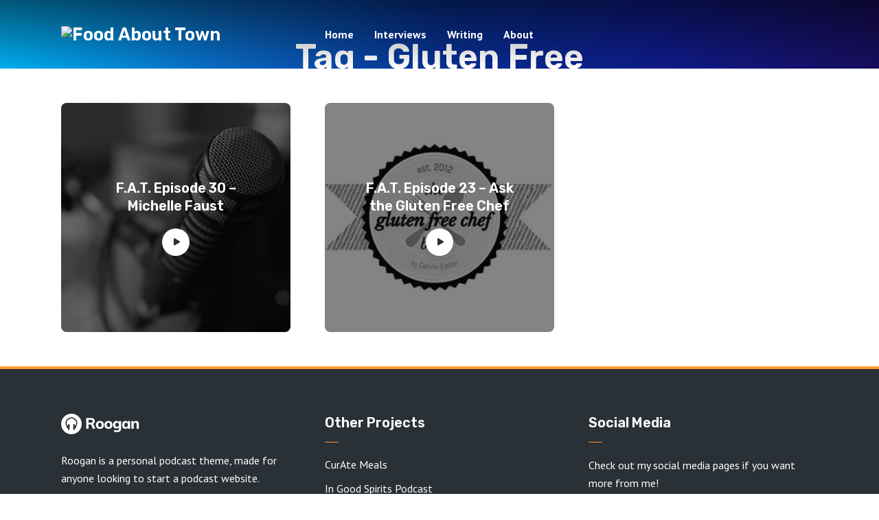

--- FILE ---
content_type: text/html; charset=UTF-8
request_url: https://www.foodabouttown.com/tag/gluten-free/
body_size: 14255
content:
<!DOCTYPE html>
<html dir="ltr" lang="en-US" prefix="og: https://ogp.me/ns#" class="no-js no-svg">

<head>
	<meta charset="UTF-8">
	<meta http-equiv="x-ua-compatible" content="ie=edge">
	<meta name="viewport" content="width=device-width, initial-scale=1">
	<link rel="profile" href="https://gmpg.org/xfn/11" />
	<title>Gluten Free | Food About Town</title>

		<!-- All in One SEO 4.9.1.1 - aioseo.com -->
	<meta name="robots" content="max-image-preview:large" />
	<meta name="keywords" content="rochester,gluten free,ask the gluten free chef,the gluten free chef blog,food about town,calvin eaton" />
	<link rel="canonical" href="https://www.foodabouttown.com/tag/gluten-free/" />
	<meta name="generator" content="All in One SEO (AIOSEO) 4.9.1.1" />
		<script type="application/ld+json" class="aioseo-schema">
			{"@context":"https:\/\/schema.org","@graph":[{"@type":"BreadcrumbList","@id":"https:\/\/www.foodabouttown.com\/tag\/gluten-free\/#breadcrumblist","itemListElement":[{"@type":"ListItem","@id":"https:\/\/www.foodabouttown.com#listItem","position":1,"name":"Home","item":"https:\/\/www.foodabouttown.com","nextItem":{"@type":"ListItem","@id":"https:\/\/www.foodabouttown.com\/tag\/gluten-free\/#listItem","name":"Gluten Free"}},{"@type":"ListItem","@id":"https:\/\/www.foodabouttown.com\/tag\/gluten-free\/#listItem","position":2,"name":"Gluten Free","previousItem":{"@type":"ListItem","@id":"https:\/\/www.foodabouttown.com#listItem","name":"Home"}}]},{"@type":"CollectionPage","@id":"https:\/\/www.foodabouttown.com\/tag\/gluten-free\/#collectionpage","url":"https:\/\/www.foodabouttown.com\/tag\/gluten-free\/","name":"Gluten Free | Food About Town","inLanguage":"en-US","isPartOf":{"@id":"https:\/\/www.foodabouttown.com\/#website"},"breadcrumb":{"@id":"https:\/\/www.foodabouttown.com\/tag\/gluten-free\/#breadcrumblist"}},{"@type":"Organization","@id":"https:\/\/www.foodabouttown.com\/#organization","name":"Food About Town","url":"https:\/\/www.foodabouttown.com\/"},{"@type":"WebSite","@id":"https:\/\/www.foodabouttown.com\/#website","url":"https:\/\/www.foodabouttown.com\/","name":"Food About Town","inLanguage":"en-US","publisher":{"@id":"https:\/\/www.foodabouttown.com\/#organization"}}]}
		</script>
		<!-- All in One SEO -->

<link rel='dns-prefetch' href='//secure.gravatar.com' />
<link rel='preconnect' href='//i0.wp.com' />
<link rel="alternate" type="application/rss+xml" title="Food About Town &raquo; Feed" href="https://www.foodabouttown.com/feed/" />
<link rel="alternate" type="application/rss+xml" title="Food About Town &raquo; Comments Feed" href="https://www.foodabouttown.com/comments/feed/" />
<link rel="alternate" type="application/rss+xml" title="Food About Town &raquo; Gluten Free Tag Feed" href="https://www.foodabouttown.com/tag/gluten-free/feed/" />
<link rel="stylesheet" id="roogan-fonts-fonts" href="https://fonts.googleapis.com/css2?family=PT%20Sans:ital,wght@0,400;0,700&family=Rubik:ital,wght@0,600&display=swap&ver=1.2.3" type="text/css" media="all" /><style id='wp-img-auto-sizes-contain-inline-css' type='text/css'>
img:is([sizes=auto i],[sizes^="auto," i]){contain-intrinsic-size:3000px 1500px}
/*# sourceURL=wp-img-auto-sizes-contain-inline-css */
</style>
<style id='wp-emoji-styles-inline-css' type='text/css'>

	img.wp-smiley, img.emoji {
		display: inline !important;
		border: none !important;
		box-shadow: none !important;
		height: 1em !important;
		width: 1em !important;
		margin: 0 0.07em !important;
		vertical-align: -0.1em !important;
		background: none !important;
		padding: 0 !important;
	}
/*# sourceURL=wp-emoji-styles-inline-css */
</style>
<style id='wp-block-library-inline-css' type='text/css'>
:root{--wp-block-synced-color:#7a00df;--wp-block-synced-color--rgb:122,0,223;--wp-bound-block-color:var(--wp-block-synced-color);--wp-editor-canvas-background:#ddd;--wp-admin-theme-color:#007cba;--wp-admin-theme-color--rgb:0,124,186;--wp-admin-theme-color-darker-10:#006ba1;--wp-admin-theme-color-darker-10--rgb:0,107,160.5;--wp-admin-theme-color-darker-20:#005a87;--wp-admin-theme-color-darker-20--rgb:0,90,135;--wp-admin-border-width-focus:2px}@media (min-resolution:192dpi){:root{--wp-admin-border-width-focus:1.5px}}.wp-element-button{cursor:pointer}:root .has-very-light-gray-background-color{background-color:#eee}:root .has-very-dark-gray-background-color{background-color:#313131}:root .has-very-light-gray-color{color:#eee}:root .has-very-dark-gray-color{color:#313131}:root .has-vivid-green-cyan-to-vivid-cyan-blue-gradient-background{background:linear-gradient(135deg,#00d084,#0693e3)}:root .has-purple-crush-gradient-background{background:linear-gradient(135deg,#34e2e4,#4721fb 50%,#ab1dfe)}:root .has-hazy-dawn-gradient-background{background:linear-gradient(135deg,#faaca8,#dad0ec)}:root .has-subdued-olive-gradient-background{background:linear-gradient(135deg,#fafae1,#67a671)}:root .has-atomic-cream-gradient-background{background:linear-gradient(135deg,#fdd79a,#004a59)}:root .has-nightshade-gradient-background{background:linear-gradient(135deg,#330968,#31cdcf)}:root .has-midnight-gradient-background{background:linear-gradient(135deg,#020381,#2874fc)}:root{--wp--preset--font-size--normal:16px;--wp--preset--font-size--huge:42px}.has-regular-font-size{font-size:1em}.has-larger-font-size{font-size:2.625em}.has-normal-font-size{font-size:var(--wp--preset--font-size--normal)}.has-huge-font-size{font-size:var(--wp--preset--font-size--huge)}.has-text-align-center{text-align:center}.has-text-align-left{text-align:left}.has-text-align-right{text-align:right}.has-fit-text{white-space:nowrap!important}#end-resizable-editor-section{display:none}.aligncenter{clear:both}.items-justified-left{justify-content:flex-start}.items-justified-center{justify-content:center}.items-justified-right{justify-content:flex-end}.items-justified-space-between{justify-content:space-between}.screen-reader-text{border:0;clip-path:inset(50%);height:1px;margin:-1px;overflow:hidden;padding:0;position:absolute;width:1px;word-wrap:normal!important}.screen-reader-text:focus{background-color:#ddd;clip-path:none;color:#444;display:block;font-size:1em;height:auto;left:5px;line-height:normal;padding:15px 23px 14px;text-decoration:none;top:5px;width:auto;z-index:100000}html :where(.has-border-color){border-style:solid}html :where([style*=border-top-color]){border-top-style:solid}html :where([style*=border-right-color]){border-right-style:solid}html :where([style*=border-bottom-color]){border-bottom-style:solid}html :where([style*=border-left-color]){border-left-style:solid}html :where([style*=border-width]){border-style:solid}html :where([style*=border-top-width]){border-top-style:solid}html :where([style*=border-right-width]){border-right-style:solid}html :where([style*=border-bottom-width]){border-bottom-style:solid}html :where([style*=border-left-width]){border-left-style:solid}html :where(img[class*=wp-image-]){height:auto;max-width:100%}:where(figure){margin:0 0 1em}html :where(.is-position-sticky){--wp-admin--admin-bar--position-offset:var(--wp-admin--admin-bar--height,0px)}@media screen and (max-width:600px){html :where(.is-position-sticky){--wp-admin--admin-bar--position-offset:0px}}

/*# sourceURL=wp-block-library-inline-css */
</style><style id='global-styles-inline-css' type='text/css'>
:root{--wp--preset--aspect-ratio--square: 1;--wp--preset--aspect-ratio--4-3: 4/3;--wp--preset--aspect-ratio--3-4: 3/4;--wp--preset--aspect-ratio--3-2: 3/2;--wp--preset--aspect-ratio--2-3: 2/3;--wp--preset--aspect-ratio--16-9: 16/9;--wp--preset--aspect-ratio--9-16: 9/16;--wp--preset--color--black: #000000;--wp--preset--color--cyan-bluish-gray: #abb8c3;--wp--preset--color--white: #ffffff;--wp--preset--color--pale-pink: #f78da7;--wp--preset--color--vivid-red: #cf2e2e;--wp--preset--color--luminous-vivid-orange: #ff6900;--wp--preset--color--luminous-vivid-amber: #fcb900;--wp--preset--color--light-green-cyan: #7bdcb5;--wp--preset--color--vivid-green-cyan: #00d084;--wp--preset--color--pale-cyan-blue: #8ed1fc;--wp--preset--color--vivid-cyan-blue: #0693e3;--wp--preset--color--vivid-purple: #9b51e0;--wp--preset--color--roogan-text: #293036;--wp--preset--color--roogan-bg: #293036;--wp--preset--gradient--vivid-cyan-blue-to-vivid-purple: linear-gradient(135deg,rgb(6,147,227) 0%,rgb(155,81,224) 100%);--wp--preset--gradient--light-green-cyan-to-vivid-green-cyan: linear-gradient(135deg,rgb(122,220,180) 0%,rgb(0,208,130) 100%);--wp--preset--gradient--luminous-vivid-amber-to-luminous-vivid-orange: linear-gradient(135deg,rgb(252,185,0) 0%,rgb(255,105,0) 100%);--wp--preset--gradient--luminous-vivid-orange-to-vivid-red: linear-gradient(135deg,rgb(255,105,0) 0%,rgb(207,46,46) 100%);--wp--preset--gradient--very-light-gray-to-cyan-bluish-gray: linear-gradient(135deg,rgb(238,238,238) 0%,rgb(169,184,195) 100%);--wp--preset--gradient--cool-to-warm-spectrum: linear-gradient(135deg,rgb(74,234,220) 0%,rgb(151,120,209) 20%,rgb(207,42,186) 40%,rgb(238,44,130) 60%,rgb(251,105,98) 80%,rgb(254,248,76) 100%);--wp--preset--gradient--blush-light-purple: linear-gradient(135deg,rgb(255,206,236) 0%,rgb(152,150,240) 100%);--wp--preset--gradient--blush-bordeaux: linear-gradient(135deg,rgb(254,205,165) 0%,rgb(254,45,45) 50%,rgb(107,0,62) 100%);--wp--preset--gradient--luminous-dusk: linear-gradient(135deg,rgb(255,203,112) 0%,rgb(199,81,192) 50%,rgb(65,88,208) 100%);--wp--preset--gradient--pale-ocean: linear-gradient(135deg,rgb(255,245,203) 0%,rgb(182,227,212) 50%,rgb(51,167,181) 100%);--wp--preset--gradient--electric-grass: linear-gradient(135deg,rgb(202,248,128) 0%,rgb(113,206,126) 100%);--wp--preset--gradient--midnight: linear-gradient(135deg,rgb(2,3,129) 0%,rgb(40,116,252) 100%);--wp--preset--font-size--small: 12.8px;--wp--preset--font-size--medium: 20px;--wp--preset--font-size--large: 28.8px;--wp--preset--font-size--x-large: 42px;--wp--preset--font-size--normal: 16px;--wp--preset--font-size--huge: 38.4px;--wp--preset--spacing--20: 0.44rem;--wp--preset--spacing--30: 0.67rem;--wp--preset--spacing--40: 1rem;--wp--preset--spacing--50: 1.5rem;--wp--preset--spacing--60: 2.25rem;--wp--preset--spacing--70: 3.38rem;--wp--preset--spacing--80: 5.06rem;--wp--preset--shadow--natural: 6px 6px 9px rgba(0, 0, 0, 0.2);--wp--preset--shadow--deep: 12px 12px 50px rgba(0, 0, 0, 0.4);--wp--preset--shadow--sharp: 6px 6px 0px rgba(0, 0, 0, 0.2);--wp--preset--shadow--outlined: 6px 6px 0px -3px rgb(255, 255, 255), 6px 6px rgb(0, 0, 0);--wp--preset--shadow--crisp: 6px 6px 0px rgb(0, 0, 0);}:where(.is-layout-flex){gap: 0.5em;}:where(.is-layout-grid){gap: 0.5em;}body .is-layout-flex{display: flex;}.is-layout-flex{flex-wrap: wrap;align-items: center;}.is-layout-flex > :is(*, div){margin: 0;}body .is-layout-grid{display: grid;}.is-layout-grid > :is(*, div){margin: 0;}:where(.wp-block-columns.is-layout-flex){gap: 2em;}:where(.wp-block-columns.is-layout-grid){gap: 2em;}:where(.wp-block-post-template.is-layout-flex){gap: 1.25em;}:where(.wp-block-post-template.is-layout-grid){gap: 1.25em;}.has-black-color{color: var(--wp--preset--color--black) !important;}.has-cyan-bluish-gray-color{color: var(--wp--preset--color--cyan-bluish-gray) !important;}.has-white-color{color: var(--wp--preset--color--white) !important;}.has-pale-pink-color{color: var(--wp--preset--color--pale-pink) !important;}.has-vivid-red-color{color: var(--wp--preset--color--vivid-red) !important;}.has-luminous-vivid-orange-color{color: var(--wp--preset--color--luminous-vivid-orange) !important;}.has-luminous-vivid-amber-color{color: var(--wp--preset--color--luminous-vivid-amber) !important;}.has-light-green-cyan-color{color: var(--wp--preset--color--light-green-cyan) !important;}.has-vivid-green-cyan-color{color: var(--wp--preset--color--vivid-green-cyan) !important;}.has-pale-cyan-blue-color{color: var(--wp--preset--color--pale-cyan-blue) !important;}.has-vivid-cyan-blue-color{color: var(--wp--preset--color--vivid-cyan-blue) !important;}.has-vivid-purple-color{color: var(--wp--preset--color--vivid-purple) !important;}.has-black-background-color{background-color: var(--wp--preset--color--black) !important;}.has-cyan-bluish-gray-background-color{background-color: var(--wp--preset--color--cyan-bluish-gray) !important;}.has-white-background-color{background-color: var(--wp--preset--color--white) !important;}.has-pale-pink-background-color{background-color: var(--wp--preset--color--pale-pink) !important;}.has-vivid-red-background-color{background-color: var(--wp--preset--color--vivid-red) !important;}.has-luminous-vivid-orange-background-color{background-color: var(--wp--preset--color--luminous-vivid-orange) !important;}.has-luminous-vivid-amber-background-color{background-color: var(--wp--preset--color--luminous-vivid-amber) !important;}.has-light-green-cyan-background-color{background-color: var(--wp--preset--color--light-green-cyan) !important;}.has-vivid-green-cyan-background-color{background-color: var(--wp--preset--color--vivid-green-cyan) !important;}.has-pale-cyan-blue-background-color{background-color: var(--wp--preset--color--pale-cyan-blue) !important;}.has-vivid-cyan-blue-background-color{background-color: var(--wp--preset--color--vivid-cyan-blue) !important;}.has-vivid-purple-background-color{background-color: var(--wp--preset--color--vivid-purple) !important;}.has-black-border-color{border-color: var(--wp--preset--color--black) !important;}.has-cyan-bluish-gray-border-color{border-color: var(--wp--preset--color--cyan-bluish-gray) !important;}.has-white-border-color{border-color: var(--wp--preset--color--white) !important;}.has-pale-pink-border-color{border-color: var(--wp--preset--color--pale-pink) !important;}.has-vivid-red-border-color{border-color: var(--wp--preset--color--vivid-red) !important;}.has-luminous-vivid-orange-border-color{border-color: var(--wp--preset--color--luminous-vivid-orange) !important;}.has-luminous-vivid-amber-border-color{border-color: var(--wp--preset--color--luminous-vivid-amber) !important;}.has-light-green-cyan-border-color{border-color: var(--wp--preset--color--light-green-cyan) !important;}.has-vivid-green-cyan-border-color{border-color: var(--wp--preset--color--vivid-green-cyan) !important;}.has-pale-cyan-blue-border-color{border-color: var(--wp--preset--color--pale-cyan-blue) !important;}.has-vivid-cyan-blue-border-color{border-color: var(--wp--preset--color--vivid-cyan-blue) !important;}.has-vivid-purple-border-color{border-color: var(--wp--preset--color--vivid-purple) !important;}.has-vivid-cyan-blue-to-vivid-purple-gradient-background{background: var(--wp--preset--gradient--vivid-cyan-blue-to-vivid-purple) !important;}.has-light-green-cyan-to-vivid-green-cyan-gradient-background{background: var(--wp--preset--gradient--light-green-cyan-to-vivid-green-cyan) !important;}.has-luminous-vivid-amber-to-luminous-vivid-orange-gradient-background{background: var(--wp--preset--gradient--luminous-vivid-amber-to-luminous-vivid-orange) !important;}.has-luminous-vivid-orange-to-vivid-red-gradient-background{background: var(--wp--preset--gradient--luminous-vivid-orange-to-vivid-red) !important;}.has-very-light-gray-to-cyan-bluish-gray-gradient-background{background: var(--wp--preset--gradient--very-light-gray-to-cyan-bluish-gray) !important;}.has-cool-to-warm-spectrum-gradient-background{background: var(--wp--preset--gradient--cool-to-warm-spectrum) !important;}.has-blush-light-purple-gradient-background{background: var(--wp--preset--gradient--blush-light-purple) !important;}.has-blush-bordeaux-gradient-background{background: var(--wp--preset--gradient--blush-bordeaux) !important;}.has-luminous-dusk-gradient-background{background: var(--wp--preset--gradient--luminous-dusk) !important;}.has-pale-ocean-gradient-background{background: var(--wp--preset--gradient--pale-ocean) !important;}.has-electric-grass-gradient-background{background: var(--wp--preset--gradient--electric-grass) !important;}.has-midnight-gradient-background{background: var(--wp--preset--gradient--midnight) !important;}.has-small-font-size{font-size: var(--wp--preset--font-size--small) !important;}.has-medium-font-size{font-size: var(--wp--preset--font-size--medium) !important;}.has-large-font-size{font-size: var(--wp--preset--font-size--large) !important;}.has-x-large-font-size{font-size: var(--wp--preset--font-size--x-large) !important;}
/*# sourceURL=global-styles-inline-css */
</style>

<style id='classic-theme-styles-inline-css' type='text/css'>
/*! This file is auto-generated */
.wp-block-button__link{color:#fff;background-color:#32373c;border-radius:9999px;box-shadow:none;text-decoration:none;padding:calc(.667em + 2px) calc(1.333em + 2px);font-size:1.125em}.wp-block-file__button{background:#32373c;color:#fff;text-decoration:none}
/*# sourceURL=/wp-includes/css/classic-themes.min.css */
</style>
<link rel='stylesheet' id='cfmsync-shortcode-css' href='https://www.foodabouttown.com/wordpress/wp-content/plugins/captivatesync-trade/captivate-sync-assets/css/dist/shortcode-min.css?ver=3.2.2' type='text/css' media='all' />
<link rel='stylesheet' id='contact-form-7-css' href='https://www.foodabouttown.com/wordpress/wp-content/plugins/contact-form-7/includes/css/styles.css?ver=6.1.4' type='text/css' media='all' />
<link rel='stylesheet' id='fancybox-style-css' href='https://www.foodabouttown.com/wordpress/wp-content/plugins/light/css/jquery.fancybox.css?ver=6.9' type='text/css' media='all' />
<link rel='stylesheet' id='meks-app-block-frontend-css-css' href='https://www.foodabouttown.com/wordpress/wp-content/plugins/meks-audio-player/assets/css/blocks.style.css?ver=1.3' type='text/css' media='all' />
<link rel='stylesheet' id='mks_shortcodes_fntawsm_css-css' href='https://www.foodabouttown.com/wordpress/wp-content/plugins/meks-flexible-shortcodes/css/font-awesome/css/font-awesome.min.css?ver=1.3.8' type='text/css' media='screen' />
<link rel='stylesheet' id='mks_shortcodes_simple_line_icons-css' href='https://www.foodabouttown.com/wordpress/wp-content/plugins/meks-flexible-shortcodes/css/simple-line/simple-line-icons.css?ver=1.3.8' type='text/css' media='screen' />
<link rel='stylesheet' id='mks_shortcodes_css-css' href='https://www.foodabouttown.com/wordpress/wp-content/plugins/meks-flexible-shortcodes/css/style.css?ver=1.3.8' type='text/css' media='screen' />
<link rel='stylesheet' id='roogan-main-css' href='https://www.foodabouttown.com/wordpress/wp-content/themes/roogan/assets/css/min.css?ver=1.2.3' type='text/css' media='all' />
<style id='roogan-main-inline-css' type='text/css'>
:root{ --main-font: 'PT Sans', Arial, sans-serif;--main-font-weight: 400;--h-font: 'Rubik', Arial, sans-serif;--h-font-weight: 600;--button-font: 'PT Sans', Arial, sans-serif;--button-font-weight: 700;--color-txt: #293036;--color-bg: #ffffff;--color-acc: #ff9933;--color-h: #293036;--color-meta: rgba(41,48,54,0.5); --color-button: #293036;--color-button-border: rgba(41,48,54,0.8); --color-button-border-05: rgba(41,48,54,0.5); --color-txt-075: rgba(41,48,54,0.75); --color-txt-05: rgba(41,48,54,0.5); --color-txt-025: rgba(41,48,54,0.25); --color-txt-01: rgba(41,48,54,0.1); --color-txt-005: rgba(41,48,54,0.05); --color-player-bg: #1e2225; --color-player-025: rgba(255,255,255,0.25); --font-size-p: 1.6rem;--line-height-p: 1.625;--font-size-small: 1.4rem;--line-height-small: 1.4;--font-size-nav: 1.6rem;--font-size-p-large: 1.8rem;--header-height: 100px;--header-height-responsive-sm: 60px;--header-height-responsive-md: 80px;--content-post: 748px;--content-podcast: 556px;}.rogan-section-gradient-overlay .entry-media:before {-webkit-filter: opacity(0);filter: opacity(0);}.rogan-section-gradient-overlay .entry-media:after {-webkit-filter: opacity(0.6);filter: opacity(0.6);mix-blend-mode: normal;}.roogan-overlay-bg-full:after {background: rgba(41, 48, 54, 0.5);}.roogan-section-soft-bg{background: var(--color-txt-005);}.roogan-header{--nav-font: 'PT Sans', Arial, sans-serif;--nav-font-weight: 700;--color-header-middle-txt: #FFF;--color-header-middle-txt-05: rgba(255,255,255,0.5);--color-header-middle-txt-075: rgba(255,255,255,0.75); --color-header-middle-acc: var(--color-header-middle-txt-075);font-size:1.6rem; }.roogan-header-indent .cover-indent{padding-top: 25px; }.roogan-header-indent .inner--padding-normal{padding-top: 105px;}.roogan-header{font-family: var(--nav-font);font-weight: var(--nav-font-weight);}.roogan-header .sub-menu {background: var(--color-bg);color: var(--color-txt);}.header-main{background: #293036}.header-main,.header-main .header-middle a,.header-mobile a,.header-mobile .roogan-menu-donate li a{color: var(--color-header-middle-txt);}.header-main .sub-menu a{color: var(--color-txt);}.header-middle .sub-menu li:hover > a,.header-middle .sub-menu .current-menu-item > a,.header-middle .sub-menu .current-menu-parent > a{color: var(--color-txt-05);}.header-middle nav > ul > li:hover > a,.header-middle nav > ul > .current-menu-item > a,.header-middle nav > ul > .current-menu-parent > a,.roogan-hamburger > li > a:hover,.roogan-hamburger > li.accordion-active > a,.roogan-cart > li > a:hover,.roogan-cart > li.accordion-active > a{color: var(--color-header-middle-txt-075);}.header-sticky{--color-header-sticky-bg: #ffffff;--color-header-sticky-txt: #293036;--color-header-sticky-05: rgba(41,48,54,0.5); }.header-sticky,.header-sticky .sub-menu{background-color: var(--color-header-sticky-bg);}.header-sticky,.header-sticky a,.header-sticky .roogan-hamburger > li > a,.header-sticky .roogan-cart > li > a,.header-sticky .roogan-cart .roogan-cart-count {color: var(--color-header-sticky-txt);}.header-sticky .sub-menu li:hover > a,.header-sticky .sub-menu .current-menu-item > a,.header-sticky .sub-menu .current-menu-parent > a,.header-sticky nav > ul > li:hover > a,.header-sticky nav > ul > .current-menu-item > a,.header-sticky nav > ul > .current-menu-parent > a,.header-sticky .roogan-hamburger > li:hover > a,.header-sticky .roogan-cart > li:hover > a{color: var(--color-header-sticky-05);}.header-sticky-main > .container{height: 60px;}.rogan-section-gradient,.rogan-section-gradient-overlay .entry-media:after{background: linear-gradient(to left, #180e5e, #0f1b89, #073091, #0a69c1,#00aeef);}.entry-title a,.show-title a{color: #293036;}body{font-size:1.6rem;}.widget-title,.mks_author_widget h3{font-size:2rem; }.entry-content .meks_ess_share_label h5{font-size:1.6rem; }.h0{font-size: clamp(2.6rem, 6vw, 5.0rem);}h1, .h1{font-size: clamp(2.6rem, 3vw, 4.2rem);}h2, .h2,.author-archive .h0{font-size: clamp(2.4rem, 3vw, 3.4rem);}h3, .h3{font-size: clamp(2.2rem, 2vw, 2.8rem);}h4, .h4,.mks_author_widget h3,.wp-block-cover .wp-block-cover-image-text,.wp-block-cover .wp-block-cover-text,.wp-block-cover h2,.wp-block-cover-image .wp-block-cover-image-text,.wp-block-cover-image .wp-block-cover-text,.wp-block-cover-image h2{font-size: clamp(2rem, 3vw, 2.4rem);}h5, .h5,.header-el-label,.fn{font-size: clamp(1.8rem, 3vw, 2.0rem);}h6, .h6{font-size: clamp(1.6rem, 3vw, 1.6rem);}.section-title{font-size: clamp(2rem, 3vw, 2.6rem);}.paragraph-small,.text-small {font-size:1.4rem;}.header-mobile>.container,.header-sticky .header-middle > .container{height: 60px;}@media (min-width: 600px){ .header-mobile>.container,.header-sticky .header-middle > .container{height: 80px;}}@media (min-width: 989px){ .header-main .header-middle > .container {height: 100px;}.header-sticky .header-middle > .container{height: 60px; }}.roogan-section.roogan-newsletter{height: 400px;min-height: auto;}.roogan-section.roogan-subscribe{height: 200px;min-height: auto;}.roogan-button,input[type="submit"],input[type="button"],button[type="submit"],.roogan-pagination a,ul.page-numbers a,ul.page-numbers span,.meks-instagram-follow-link .meks-widget-cta,.widget .mks_autor_link_wrap a,.widget .mks_read_more a,.paginated-post-wrapper a,#cancel-comment-reply-link,.comment-reply-link,.wp-block-button .wp-block-button__link{font-family: var(--button-font);font-weight: var(--button-font-weight); }.entry-tags a{font-family: var(--h-font); font-weight: var(--h-font-weight);}.roogan-button.disabled,.roogan-button.disabled:hover{background-color: rgba(41,48,54,0.1); color: #293036;pointer-events: none;}.roogan-breadcrumbs{color: rgba(41,48,54,0.25);}.roogan-breadcrumbs a{color: rgba(41,48,54,0.5); }.roogan-breadcrumbs a:hover{color: #293036; }.roogan-subscribe li a {background: rgba(255,153,51,0.75);}.roogan-subscribe li a:hover,.roogan-header .roogan-cart .roogan-cart-count {background: rgba(255,153,51,1);}.widget a{color: #293036;}.widget a:hover{color: #ff9933; }.widget li{color: rgba(41,48,54,0.5); }.roogan-sidebar ul.mks_social_widget_ul li a:hover,.widget_calendar #today a{background-color: #293036;}.widget_calendar #today a{color: #fff;}.rssSummary,.widget-title .rsswidget{color: #293036; }.widget_categories ul li a,.widget_archive ul li a{color: #293036; }.roogan-header .site-title a{ text-transform: none;}.site-description{ text-transform: none;}.roogan-header li a{ text-transform: none;}.roogan-header .header-top, .roogan-header .header-top li a{ text-transform: none;}.widget-title, .roogan-footer .widget-title{ text-transform: none;}.section-title{ text-transform: none;}.entry-title, .meks-ap-title{ text-transform: none;}h1, h2, h3, h4, h5, h6, .fn, .h7, .h8{ text-transform: none;}.roogan-menu-donate li a,.roogan-buttons .roogan-menu-subscribe li a,.roogan-button, input[type="submit"], input[type="button"], button[type="submit"], .roogan-pagination a, ul.page-numbers a, ul.page-numbers .current, .comment-reply-link, #cancel-comment-reply-link, .meks-instagram-follow-link .meks-widget-cta, .mks_autor_link_wrap a, .mks_read_more a, .paginated-post-wrapper a, .entry-content .roogan-button, .roogan-subscribe .empty-list a, .roogan-menu-donate .empty-list a, .roogan-link-special,.roogan-button-play span{text-transform: uppercase;letter-spacing: 0.5px;}@media(min-width: 989px){.has-small-font-size{ font-size: 1.3rem;}.has-normal-font-size{ font-size: 1.6rem;}.has-large-font-size{ font-size: 2.9rem;}.has-huge-font-size{ font-size: 3.8rem;}}.has-roogan-text-background-color{ background-color: #293036;}.has-roogan-text-color{ color: #293036;}.has-roogan-bg-background-color{ background-color: #ffffff;}.has-roogan-bg-color{ color: #ffffff;}.has-roogan-bg-background-color{ background-color: #ff9933;}.has-roogan-bg-color{ color: #ff9933;}.has-roogan-bg-background-color{ background-color: #293036;}.has-roogan-bg-color{ color: #293036;}.roogan-footer{--color-footer-bg: #293036;--color-footer-txt: #FFF;--color-footer-txt-05: rgba(255,255,255,0.5); --color-footer-txt-025: rgba(255,255,255,0.25); --color-footer-txt-015: rgba(255,255,255,0.15); background-color: var(--color-footer-bg);color: var(--color-footer-txt);font-size: 1.6rem;border-top: 4px solid var(--color-acc);}.roogan-footer a,.roogan-footer .widget-title,.roogan-footer .widget .count,.roogan-footer .widget_categories li a,.roogan-footer .widget_archive li a,.roogan-footer .widget .roogan-accordion-nav,.roogan-footer table,.roogan-footer .widget-title .rsswidget,.roogan-footer .widget li,.roogan-footer .rssSummary,.roogan-footer .widget p,.roogan-footer .widget.widget_search button[type=submit]{color: var(--color-footer-txt);}.roogan-footer select{color: var(--color-footer-bg); }.roogan-footer .separator-line{background-color:rgba(255,255,255,0.1);}.roogan-empty-message{background-color: rgba(41,48,54,0.1); }.roogan-footer .widget li,.roogan-footer .rss-date{color: rgba(255,255,255,0.5); }.roogan-footer .widget li a:hover,.roogan-footer .widget a:hover,.roogan-copyright a:hover{color: var(--color-acc); }body .meks-ap,body .meks-ap-player,body .meks-ap-player iframe {height: 120px; }body .meks-ap-collapsed,.roogan-player-hidden .meks-ap{bottom: -120px; }.meks-ap-player .mejs-volume-handle{background: 0 0;}.meks-ap-toggle.meks-ap-bg{background-color: rgba(41,48,54,0.5);}body .meks-ap ul a,.roogan-player-action .mejs-button:hover > button{color: #293036;}body .meks-ap-bg, body .meks-ap-collapsed .meks-ap-toggle {background: #1e2225}body .meks-ap, body .meks-ap a, body .meks-ap .mejs-button>button,body .roogan-player-action .mejs-button > button,body .roogan-player-action .mejs-button > a,body .meks-ap-episode {color: #fff;}body .meks-ap .mejs-volume-button>.mejs-volume-slider,body .meks-ap .mejs__speed-selector, body .meks-ap .mejs-speed-selector, body .meks-ap .mejs-playpause-button {background-color: #FFF;}body .meks-ap .mejs-volume-button:hover > button:before,body .meks-ap .mejs__speed-selector,body .meks-ap .mejs-speed-selector, body .meks-ap .mejs-speed-button:hover button,body .meks-ap .mejs-playpause-button button{color: #000;}body .meks-ap .mejs-time-current,body .meks-ap .mejs-time-handle-content{background-color: rgba(255,255,255,1);}body .meks-ap .mejs-time-handle-content{border-color: rgba(255,255,255,1);}body .meks-ap .mejs-time-total{background: rgba(255,255,255,0.3);}body .meks-ap .mejs-time-loaded {background: rgba(255,255,255,0.4);}body .meks-ap .mejs-time-current,body .meks-ap .mejs-time-handle-content {background: rgba(255,255,255,1);}body .meks-ap .mejs-time-hovered {background: rgba(255,255,255,0.5);z-index: 10}body .meks-ap .mejs-time-hovered.negative {background: hsla(0, 0%, 100%, .9);}body .meks-ap .mejs-time-float {background: rgba(255,255,255,1);color: #1e2225;}body .meks-ap .mejs-time-float-corner{border: 5px solid rgba(255,255,255,1);border-color: rgba(255,255,255,1) transparent transparent;}.meks-ap .roogan-loader:after{content: "Loading...";}tr {border-bottom: 1px solid rgba(41,48,54,0.1);}.wp-block-table.is-style-stripes tr:nth-child(odd){background-color: rgba(41,48,54,0.1);}body .wp-block-button .wp-block-button__link.has-background:hover{background-color: #293036 !important;color: #ffffff; }.wp-block-button.is-style-outline .wp-block-button__link{border: 1px solid #293036;color: #293036;}.wp-block-button.is-style-outline .wp-block-button__link:hover{border: 1px solid #293036; color: #293036; background: 0 0; }.is-style-outline .wp-block-button__link {background: 0 0;color:#293036;border: 2px solid currentcolor;}.wp-block-quote:before{background-color: rgba(41,48,54,0.01);}.wp-block-pullquote:not(.is-style-solid-color){color: #293036;border-color: #293036;}.wp-block-pullquote{background-color: #293036;color: #ffffff; }.roogan-sidebar-none .wp-block-pullquote.alignfull.is-style-solid-color{box-shadow: -526px 0 0 #293036, -1052px 0 0 #293036,526px 0 0 #293036, 1052px 0 0 #293036; }.entry-content > pre,.entry-content > code,.entry-content > p code,.comment-content > pre,.comment-content > code,.comment-content > p code{background-color: rgba(41,48,54,0.05);font-size: 1.4rem;}.wp-block-separator{background-color: rgba(41,48,54,0.05);}.wp-block-rss__item-author, .wp-block-rss__item-publish-date{color:rgba(41,48,54,0.5);}.wp-block-calendar tfoot a{color:rgba(41,48,54,0.5);}.wp-block-latest-comments__comment-meta,.wp-block-latest-posts__post-date{color: rgba(41,48,54,0.5); }.roogan-content-post{max-width: 748px;}.roogan-content-podcast{max-width: 556px;}.roogan-content-page{max-width: 556px;}@media (min-width: 1102px){ .roogan-content-post{max-width: 768px;}.roogan-content-podcast{max-width: 576px;}.roogan-content-page{max-width: 576px;}}@media(min-width: 600px){.size-roogan-single-post-3{ height: 600px !important;}.size-roogan-single-page-2{ height: 500px !important;}.size-roogan-wa-3{ height: 800px !important;}.size-roogan-wa-4{ height: 800px !important;}.size-roogan-fa-3{ height: 700px !important;}.size-roogan-fa-4{ height: 700px !important;}.size-roogan-category-4{ height: 500px !important;}.size-roogan-newsletter{ height: 400px !important;}.size-roogan-subscribe{ height: 200px !important;}.size-roogan-single-podcast-3{ height: 650px !important;}.size-roogan-show-4{ height: 700px !important;}}@media(min-width: 989px){.size-roogan-a{ height: 473px !important;}.size-roogan-b{ height: 404px !important;}.size-roogan-c{ height: 526px !important;}.size-roogan-d{ height: 334px !important;}.size-roogan-e{ height: 395px !important;}.size-roogan-f{ height: 334px !important;}.size-roogan-g{ height: 238px !important;}.size-roogan-single-post-1{ height: 430px !important;}.size-roogan-single-post-2{ height: 430px !important;}.size-roogan-single-post-3{ height: 600px !important;}.size-roogan-single-post-4{ height: 620px !important;}.size-roogan-single-post-5{ height: 473px !important;}.size-roogan-single-post-6{ height: 473px !important;}.size-roogan-single-post-7{ height: 620px !important;}.size-roogan-single-page-1{ height: 473px !important;}.size-roogan-single-page-2{ height: 500px !important;}.size-roogan-wa-1{ height: 430px !important;}.size-roogan-wa-2{ height: 430px !important;}.size-roogan-wa-3{ height: 800px !important;}.size-roogan-wa-4{ height: 800px !important;}.size-roogan-fa-1{ height: 430px !important;}.size-roogan-fa-2{ height: 430px !important;}.size-roogan-fa-3{ height: 700px !important;}.size-roogan-fa-4{ height: 700px !important;}.size-roogan-category-1{ height: 430px !important;}.size-roogan-category-2{ height: 430px !important;}.size-roogan-category-3{ height: 473px !important;}.size-roogan-category-4{ height: 500px !important;}.size-roogan-newsletter{ height: 400px !important;}.size-roogan-subscribe{ height: 200px !important;}.size-roogan-single-podcast-1{ height: 430px !important;}.size-roogan-single-podcast-2{ height: 430px !important;}.size-roogan-single-podcast-3{ height: 650px !important;}.size-roogan-single-podcast-4{ height: 473px !important;}.size-roogan-single-podcast-5{ height: 473px !important;}.size-roogan-single-podcast-6{ height: 473px !important;}.size-roogan-single-podcast-7{ height: 473px !important;}.size-roogan-show-1{ height: 430px !important;}.size-roogan-show-2{ height: 430px !important;}.size-roogan-show-3{ height: 473px !important;}.size-roogan-show-4{ height: 700px !important;}}
/*# sourceURL=roogan-main-inline-css */
</style>
<link rel='stylesheet' id='meks-ads-widget-css' href='https://www.foodabouttown.com/wordpress/wp-content/plugins/meks-easy-ads-widget/css/style.css?ver=2.0.9' type='text/css' media='all' />
<link rel='stylesheet' id='meks_instagram-widget-styles-css' href='https://www.foodabouttown.com/wordpress/wp-content/plugins/meks-easy-instagram-widget/css/widget.css?ver=6.9' type='text/css' media='all' />
<link rel='stylesheet' id='meks-flickr-widget-css' href='https://www.foodabouttown.com/wordpress/wp-content/plugins/meks-simple-flickr-widget/css/style.css?ver=1.3' type='text/css' media='all' />
<link rel='stylesheet' id='meks-author-widget-css' href='https://www.foodabouttown.com/wordpress/wp-content/plugins/meks-smart-author-widget/css/style.css?ver=1.1.5' type='text/css' media='all' />
<link rel='stylesheet' id='meks-social-widget-css' href='https://www.foodabouttown.com/wordpress/wp-content/plugins/meks-smart-social-widget/css/style.css?ver=1.6.5' type='text/css' media='all' />
<link rel='stylesheet' id='wp-pagenavi-css' href='https://www.foodabouttown.com/wordpress/wp-content/plugins/wp-pagenavi/pagenavi-css.css?ver=2.70' type='text/css' media='all' />
<link rel='stylesheet' id='meks_ap-main-css' href='https://www.foodabouttown.com/wordpress/wp-content/plugins/meks-audio-player/assets/css/main.css?ver=1.3' type='text/css' media='all' />
<style id='meks_ap-main-inline-css' type='text/css'>
.meks-ap-bg, .mejs-volume-total, .meks-ap-collapsed .meks-ap-toggle {
                    background: #000;
                 }.meks-ap, .meks-ap a, .mejs-button>button {
                    color: #FFF;
                 }.mejs-volume-button>.mejs-volume-slider,.mejs__speed-selector, .mejs-speed-selector, .mejs-playpause-button {
                    background-color: #FFF;
                }.mejs-volume-button:hover > button:before,.mejs__speed-selector,.mejs-speed-selector, .mejs-speed-button:hover button, .mejs-playpause-button button{
                    color: #000;
                }.mejs-time-current, .mejs-time-handle-content{
                    background-color: #FFF;
            }.mejs-time-handle-content{
                border-color: #FFF;
        }:root{
            --player-original-bg-color: #000;
        }
/*# sourceURL=meks_ap-main-inline-css */
</style>
<link rel='stylesheet' id='meks_ess-main-css' href='https://www.foodabouttown.com/wordpress/wp-content/plugins/meks-easy-social-share/assets/css/main.css?ver=1.3' type='text/css' media='all' />
<script type="text/javascript" id="nb-jquery" src="https://www.foodabouttown.com/wordpress/wp-includes/js/jquery/jquery.min.js?ver=3.7.1" id="jquery-core-js"></script>
<script type="text/javascript" src="https://www.foodabouttown.com/wordpress/wp-includes/js/jquery/jquery-migrate.min.js?ver=3.4.1" id="jquery-migrate-js"></script>
<link rel="https://api.w.org/" href="https://www.foodabouttown.com/wp-json/" /><link rel="alternate" title="JSON" type="application/json" href="https://www.foodabouttown.com/wp-json/wp/v2/tags/482" /><link rel="EditURI" type="application/rsd+xml" title="RSD" href="https://www.foodabouttown.com/wordpress/xmlrpc.php?rsd" />
<meta name="generator" content="WordPress 6.9" />
<link rel="icon" href="https://i0.wp.com/www.foodabouttown.com/wordpress/wp-content/uploads/2021/10/cropped-Food-About-Town-New-Logo-2014-SQUARE.png?fit=32%2C32&#038;ssl=1" sizes="32x32" />
<link rel="icon" href="https://i0.wp.com/www.foodabouttown.com/wordpress/wp-content/uploads/2021/10/cropped-Food-About-Town-New-Logo-2014-SQUARE.png?fit=192%2C192&#038;ssl=1" sizes="192x192" />
<link rel="apple-touch-icon" href="https://i0.wp.com/www.foodabouttown.com/wordpress/wp-content/uploads/2021/10/cropped-Food-About-Town-New-Logo-2014-SQUARE.png?fit=180%2C180&#038;ssl=1" />
<meta name="msapplication-TileImage" content="https://i0.wp.com/www.foodabouttown.com/wordpress/wp-content/uploads/2021/10/cropped-Food-About-Town-New-Logo-2014-SQUARE.png?fit=270%2C270&#038;ssl=1" />
<style id="kirki-inline-styles"></style></head>

<body class="nb-3-3-8 nimble-no-local-data-skp__tax_post_tag_482 nimble-no-group-site-tmpl-skp__all_post_tag archive tag tag-gluten-free tag-482 wp-embed-responsive wp-theme-roogan sek-hide-rc-badge roogan-player-hidden roogan-sidebar-none roogan-header-labels-hidden roogan-header-no-margin roogan-header-indent roogan-v_1_2_3">

				
	
		<header id="roogan-header" class="roogan-header header-main d-none d-lg-block">
			
			<div class="header-middle">
	<div class="container">

		<div class="row h-100 align-items-center">

			<div class="header-main-slot-l col">
				<div class="roogan-site-branding">
    <span class="site-title h3 "><a href="https://www.foodabouttown.com/" rel="home"><picture class="roogan-logo"><source media="(min-width: 600px)" srcset="http://www.foodabouttown.com/wordpress/wp-content/uploads/2021/11/Food-About-Town-Horizontal-logo-2021.png, http://www.foodabouttown.com/wordpress/wp-content/uploads/2021/11/Food-About-Town-Horizontal-logo-2021.png 2x"><source srcset="http://www.foodabouttown.com/wordpress/wp-content/uploads/2021/11/Food-About-Town-Horizontal-logo-2021.png, http://www.foodabouttown.com/wordpress/wp-content/uploads/2021/11/Food-About-Town-Horizontal-logo-2021.png 2x"><img src="http://www.foodabouttown.com/wordpress/wp-content/uploads/2021/11/Food-About-Town-Horizontal-logo-2021.png" alt="Food About Town"></picture></a></span></div>			</div>

			<div class="header-main-slot-c col d-flex align-items-center">
									    <nav class="menu-main-container"><ul id="menu-main" class="roogan-menu roogan-menu-primary"><li id="menu-item-2392" class="menu-item menu-item-type-custom menu-item-object-custom menu-item-home menu-item-2392"><a href="http://www.foodabouttown.com">Home</a></li>
<li id="menu-item-128" class="menu-item menu-item-type-taxonomy menu-item-object-category menu-item-128"><a href="https://www.foodabouttown.com/category/interviews/">Interviews</a></li>
<li id="menu-item-3554" class="menu-item menu-item-type-taxonomy menu-item-object-category menu-item-3554"><a href="https://www.foodabouttown.com/category/writing/">Writing</a></li>
<li id="menu-item-102" class="menu-item menu-item-type-post_type menu-item-object-page menu-item-102"><a href="https://www.foodabouttown.com/about/">About</a></li>
</ul></nav>							</div>

			<div class="header-main-slot-r col d-flex align-items-center justify-content-end">
																												</div>
		</div>

	</div>
</div>
		</header>

		<div class="roogan-header header-mobile header-main d-lg-none">
		<div class="container">

		<div class="row">

			<div class="header-main-slot-l col">
				<div class="roogan-site-branding">
					<span class="site-title h3 "><a href="https://www.foodabouttown.com/" rel="home"><picture class="roogan-logo"><source media="(min-width: 600px)" srcset="http://www.foodabouttown.com/wordpress/wp-content/uploads/2021/11/Food-About-Town-Horizontal-logo-2021.png, http://www.foodabouttown.com/wordpress/wp-content/uploads/2021/11/Food-About-Town-Horizontal-logo-2021.png 2x"><source srcset="http://www.foodabouttown.com/wordpress/wp-content/uploads/2021/11/Food-About-Town-Horizontal-logo-2021.png, http://www.foodabouttown.com/wordpress/wp-content/uploads/2021/11/Food-About-Town-Horizontal-logo-2021.png 2x"><img src="http://www.foodabouttown.com/wordpress/wp-content/uploads/2021/11/Food-About-Town-Horizontal-logo-2021.png" alt="Food About Town"></picture></a></span>				</div>
			</div>
			<div class="header-main-slot-r col d-flex justify-content-end">
																													<ul class="roogan-menu-action roogan-hamburger d-block d-lg-none">
	<li><a href="javascript:void(0);" class="roogan-open-responsive-menu" data-side="mobile"><span>Menu</span><i class="rf rf-menu"></i></a>

	    <ul id="menu-main-1" class="hamburger-sub-menu"><li class="menu-item menu-item-type-custom menu-item-object-custom menu-item-home menu-item-2392"><a href="http://www.foodabouttown.com">Home</a><span class="roogan-has-sub-menu rf rf-triangle-down"></span></li>
<li class="menu-item menu-item-type-taxonomy menu-item-object-category menu-item-128"><a href="https://www.foodabouttown.com/category/interviews/">Interviews</a><span class="roogan-has-sub-menu rf rf-triangle-down"></span></li>
<li class="menu-item menu-item-type-taxonomy menu-item-object-category menu-item-3554"><a href="https://www.foodabouttown.com/category/writing/">Writing</a><span class="roogan-has-sub-menu rf rf-triangle-down"></span></li>
<li class="menu-item menu-item-type-post_type menu-item-object-page menu-item-102"><a href="https://www.foodabouttown.com/about/">About</a><span class="roogan-has-sub-menu rf rf-triangle-down"></span></li>
</ul>	

	</li>
</ul>			</div>
		</div>

		</div>
</div>
					<div class="roogan-header header-sticky">
    <div class="header-sticky-main">
       
        <div class="header-middle">
	<div class="container">

		<div class="row h-100 align-items-center">

			<div class="header-main-slot-l col">
				<div class="roogan-site-branding sticky-logo">
    <span class="site-title h3 "><a href="https://www.foodabouttown.com/" rel="home"><picture class="roogan-logo"><source media="(min-width: 600px)" srcset="http://www.foodabouttown.com/wordpress/wp-content/uploads/2021/11/Food-About-Town-Horizontal-logo-2021.png, http://www.foodabouttown.com/wordpress/wp-content/uploads/2021/11/Food-About-Town-Horizontal-logo-2021.png 2x"><source srcset="http://www.foodabouttown.com/wordpress/wp-content/uploads/2021/11/Food-About-Town-Horizontal-logo-2021.png, http://www.foodabouttown.com/wordpress/wp-content/uploads/2021/11/Food-About-Town-Horizontal-logo-2021.png 2x"><img src="http://www.foodabouttown.com/wordpress/wp-content/uploads/2021/11/Food-About-Town-Horizontal-logo-2021.png" alt="Food About Town"></picture></a></span></div>			</div>
			<div class="d-none d-lg-flex">
				<div class="header-main-slot-c col d-flex align-items-center">
											    <nav class="menu-main-container"><ul id="menu-main-2" class="roogan-menu roogan-menu-primary"><li class="menu-item menu-item-type-custom menu-item-object-custom menu-item-home menu-item-2392"><a href="http://www.foodabouttown.com">Home</a></li>
<li class="menu-item menu-item-type-taxonomy menu-item-object-category menu-item-128"><a href="https://www.foodabouttown.com/category/interviews/">Interviews</a></li>
<li class="menu-item menu-item-type-taxonomy menu-item-object-category menu-item-3554"><a href="https://www.foodabouttown.com/category/writing/">Writing</a></li>
<li class="menu-item menu-item-type-post_type menu-item-object-page menu-item-102"><a href="https://www.foodabouttown.com/about/">About</a></li>
</ul></nav>									</div>
			</div>

			<div class="header-main-slot-r col d-flex align-items-center justify-content-end">
				
				<div class="d-none d-lg-flex">
																																		</div>

			    <div class="d-flex d-lg-none">
                                                                        	                                                            
				    <ul class="roogan-menu-action roogan-hamburger d-block d-lg-none">
	<li><a href="javascript:void(0);" class="roogan-open-responsive-menu" data-side="mobile"><span>Menu</span><i class="rf rf-menu"></i></a>

	    <ul id="menu-main-3" class="hamburger-sub-menu"><li class="menu-item menu-item-type-custom menu-item-object-custom menu-item-home menu-item-2392"><a href="http://www.foodabouttown.com">Home</a><span class="roogan-has-sub-menu rf rf-triangle-down"></span></li>
<li class="menu-item menu-item-type-taxonomy menu-item-object-category menu-item-128"><a href="https://www.foodabouttown.com/category/interviews/">Interviews</a><span class="roogan-has-sub-menu rf rf-triangle-down"></span></li>
<li class="menu-item menu-item-type-taxonomy menu-item-object-category menu-item-3554"><a href="https://www.foodabouttown.com/category/writing/">Writing</a><span class="roogan-has-sub-menu rf rf-triangle-down"></span></li>
<li class="menu-item menu-item-type-post_type menu-item-object-page menu-item-102"><a href="https://www.foodabouttown.com/about/">About</a><span class="roogan-has-sub-menu rf rf-triangle-down"></span></li>
</ul>	

	</li>
</ul>				</div>


			</div>
		</div>

	</div>
</div>
        <div class="header-sticky-main d-block d-lg-none">
            <div class="header-middle roogan-header-hover">
                            </div>
        </div> 

    </div>   
</div>		
	
<div class="roogan-section section-archive mb--0">
    <div class="roogan-section rogan-section-gradient rogan-section-gradient-overlay wa-3 entry-media-page" data-color="overlay">
   

            
            
            <div class="container">
        <div class="row justify-content-center align-items-center inner--padding-xl">


        

            <div class="col-12 col-md-8">

                                    <div class="mb--sm">
                        <h1 class="h0"><span class="archive-label">Tag - </span>Gluten Free</h1>
                    </div>
                    <div class="w-100"></div>
                
                                    <div class="section-meta">
                        <span>
                            2                            episodes                        </span>
                    </div>
                    <div class="w-100"></div>
                
                
                
            </div>
        
        </div>
    </div>
</div>
        <div class="container">
        <div class="section-content row justify-content-center">

    
    <div class="col-12 roogan-order-1 roogan-content-height ">
        <div class="row roogan-items roogan-posts">
            
                                    
                    
                    <div class="col-12 col-md-6 col-lg-4">
                        
<article class="roogan-post section-item-vertical-rhythm roogan-post-layout-d roogan-is-podcast post-1883 post type-post status-publish format-standard has-post-thumbnail hentry category-interviews tag-food-about-town tag-gluten-free tag-michelle-faust tag-rochester tag-wxxi">
	<div class="row">

		<div class="col-12">

			<div class="roogan-overlay">

									<div class="entry-media">
						<a href="https://www.foodabouttown.com/2015/interviews/f-a-t-episode-30-michelle-faust/"><img width="334" height="334" src="https://i0.wp.com/www.foodabouttown.com/wordpress/wp-content/uploads/2015/09/mic.jpg?resize=334%2C334&amp;ssl=1" class="attachment-roogan-d size-roogan-d no-lazy wp-post-image" alt="" srcset="https://i0.wp.com/www.foodabouttown.com/wordpress/wp-content/uploads/2015/09/mic.jpg?resize=150%2C150&amp;ssl=1 150w, https://i0.wp.com/www.foodabouttown.com/wordpress/wp-content/uploads/2015/09/mic.jpg?resize=160%2C160&amp;ssl=1 160w, https://i0.wp.com/www.foodabouttown.com/wordpress/wp-content/uploads/2015/09/mic.jpg?resize=320%2C320&amp;ssl=1 320w, https://i0.wp.com/www.foodabouttown.com/wordpress/wp-content/uploads/2015/09/mic.jpg?zoom=2&amp;resize=334%2C334 668w" sizes="(max-width: 334px) 100vw, 334px" data-attachment-id="1884" data-permalink="https://www.foodabouttown.com/2015/interviews/f-a-t-episode-30-michelle-faust/attachment/mic/" data-orig-file="https://i0.wp.com/www.foodabouttown.com/wordpress/wp-content/uploads/2015/09/mic.jpg?fit=771%2C578&amp;ssl=1" data-orig-size="771,578" data-comments-opened="1" data-image-meta="{&quot;aperture&quot;:&quot;0&quot;,&quot;credit&quot;:&quot;&quot;,&quot;camera&quot;:&quot;&quot;,&quot;caption&quot;:&quot;&quot;,&quot;created_timestamp&quot;:&quot;0&quot;,&quot;copyright&quot;:&quot;&quot;,&quot;focal_length&quot;:&quot;0&quot;,&quot;iso&quot;:&quot;0&quot;,&quot;shutter_speed&quot;:&quot;0&quot;,&quot;title&quot;:&quot;&quot;,&quot;orientation&quot;:&quot;0&quot;}" data-image-title="mic" data-image-description="" data-image-caption="" data-medium-file="https://i0.wp.com/www.foodabouttown.com/wordpress/wp-content/uploads/2015/09/mic.jpg?fit=300%2C225&amp;ssl=1" data-large-file="https://i0.wp.com/www.foodabouttown.com/wordpress/wp-content/uploads/2015/09/mic.jpg?fit=576%2C432&amp;ssl=1" /></a>

					</div>
								


				<div class="roogan-overlay-bg roogan-overlay-bg-full" data-color="overlay">

					<div class="entry-header roogan-content-x-small">

						<h2 class="entry-title h5"><a href="https://www.foodabouttown.com/2015/interviews/f-a-t-episode-30-michelle-faust/">F.A.T. Episode 30 &#8211; Michelle Faust</a></h2>

		
						
													
		<a class="roogan-play roogan-play-1883 roogan-button-play roogan-button-play-white roogan-button-play-small mt--lg "  data-play-id="1883" href="https://www.foodabouttown.com/2015/interviews/f-a-t-episode-30-michelle-faust/">
			<i class="rf rf-play"></i>
					</a>

								
					</div>

				</div>

			</div>

		</div>

	</div>
</article>
                    </div>

                    
                                    
                    
                    <div class="col-12 col-md-6 col-lg-4">
                        
<article class="roogan-post section-item-vertical-rhythm roogan-post-layout-d roogan-is-podcast post-1797 post type-post status-publish format-standard has-post-thumbnail hentry category-interviews tag-ask-the-gluten-free-chef tag-calvin-eaton tag-food-about-town tag-gluten-free tag-rochester tag-the-gluten-free-chef-blog">
	<div class="row">

		<div class="col-12">

			<div class="roogan-overlay">

									<div class="entry-media">
						<a href="https://www.foodabouttown.com/2015/interviews/f-a-t-episode-23-ask-the-gluten-free-chef/"><img width="300" height="300" src="https://i0.wp.com/www.foodabouttown.com/wordpress/wp-content/uploads/2015/06/gluten-free-chef-blog-2.jpg?resize=300%2C300&amp;ssl=1" class="attachment-roogan-d size-roogan-d no-lazy wp-post-image" alt="" srcset="https://i0.wp.com/www.foodabouttown.com/wordpress/wp-content/uploads/2015/06/gluten-free-chef-blog-2.jpg?w=300&amp;ssl=1 300w, https://i0.wp.com/www.foodabouttown.com/wordpress/wp-content/uploads/2015/06/gluten-free-chef-blog-2.jpg?resize=150%2C150&amp;ssl=1 150w, https://i0.wp.com/www.foodabouttown.com/wordpress/wp-content/uploads/2015/06/gluten-free-chef-blog-2.jpg?resize=160%2C160&amp;ssl=1 160w, https://i0.wp.com/www.foodabouttown.com/wordpress/wp-content/uploads/2015/06/gluten-free-chef-blog-2.jpg?resize=320%2C320&amp;ssl=1 320w" sizes="(max-width: 300px) 100vw, 300px" data-attachment-id="1798" data-permalink="https://www.foodabouttown.com/2015/interviews/f-a-t-episode-23-ask-the-gluten-free-chef/attachment/gluten-free-chef-blog-2/" data-orig-file="https://i0.wp.com/www.foodabouttown.com/wordpress/wp-content/uploads/2015/06/gluten-free-chef-blog-2.jpg?fit=300%2C300&amp;ssl=1" data-orig-size="300,300" data-comments-opened="1" data-image-meta="{&quot;aperture&quot;:&quot;0&quot;,&quot;credit&quot;:&quot;&quot;,&quot;camera&quot;:&quot;&quot;,&quot;caption&quot;:&quot;&quot;,&quot;created_timestamp&quot;:&quot;0&quot;,&quot;copyright&quot;:&quot;&quot;,&quot;focal_length&quot;:&quot;0&quot;,&quot;iso&quot;:&quot;0&quot;,&quot;shutter_speed&quot;:&quot;0&quot;,&quot;title&quot;:&quot;&quot;,&quot;orientation&quot;:&quot;0&quot;}" data-image-title="gluten-free-chef-blog-2" data-image-description="" data-image-caption="" data-medium-file="https://i0.wp.com/www.foodabouttown.com/wordpress/wp-content/uploads/2015/06/gluten-free-chef-blog-2.jpg?fit=300%2C300&amp;ssl=1" data-large-file="https://i0.wp.com/www.foodabouttown.com/wordpress/wp-content/uploads/2015/06/gluten-free-chef-blog-2.jpg?fit=300%2C300&amp;ssl=1" /></a>

					</div>
								


				<div class="roogan-overlay-bg roogan-overlay-bg-full" data-color="overlay">

					<div class="entry-header roogan-content-x-small">

						<h2 class="entry-title h5"><a href="https://www.foodabouttown.com/2015/interviews/f-a-t-episode-23-ask-the-gluten-free-chef/">F.A.T. Episode 23 &#8211; Ask the Gluten Free Chef</a></h2>

		
						
													
		<a class="roogan-play roogan-play-1797 roogan-button-play roogan-button-play-white roogan-button-play-small mt--lg "  data-play-id="1797" href="https://www.foodabouttown.com/2015/interviews/f-a-t-episode-23-ask-the-gluten-free-chef/">
			<i class="rf rf-play"></i>
					</a>

								
					</div>

				</div>

			</div>

		</div>

	</div>
</article>
                    </div>

                    
                                    </div>
    </div>

    
    
</div>    </div>
</div>

    
    
    <footer id="roogan-footer" class="roogan-footer">

        <div class="container">

                            
	<div class="row roogan-footer-widgets justify-content-start">
			        				<div class="col-12 col-md-6 col-lg-4">
		            <div id="custom_html-1" class="widget_text widget widget_custom_html "><div class="textwidget custom-html-widget"><p>
<img data-recalc-dims="1" alt="Roogan" src="https://i0.wp.com/demo.mekshq.com/roogan/dc/wp-content/themes/roogan/assets/img/roogan_logo.png?w=1102"></p><p>
	Roogan is a personal podcast theme, made for anyone looking to start a podcast website.
</p>
<a href="#" class="roogan-button">Find out more</a></div></div>	            </div>
	        	    	        				<div class="col-12 col-md-6 col-lg-4">
		            <div id="nav_menu-1" class="widget widget_nav_menu"><h5 class="widget-title">Other Projects</h5><div class="menu-other-projects-container"><ul id="menu-other-projects" class="menu"><li id="menu-item-3889" class="menu-item menu-item-type-custom menu-item-object-custom menu-item-3889"><a href="https://www.curatemeals.com/">CurAte Meals</a></li>
<li id="menu-item-3890" class="menu-item menu-item-type-custom menu-item-object-custom menu-item-3890"><a href="https://www.justonedram.com/igspodcast">In Good Spirits Podcast</a></li>
<li id="menu-item-3891" class="menu-item menu-item-type-custom menu-item-object-custom menu-item-3891"><a href="https://spiritsreview.com/">Spirits Review</a></li>
</ul></div></div>	            </div>
	        	    	        				<div class="col-12 col-md-6 col-lg-4">
		            <div id="mks_social_widget-3" class="widget mks_social_widget"><h5 class="widget-title">Social Media</h5>
					<p>Check out my social media pages if you want more from me!</p>
 
		
								<ul class="mks_social_widget_ul">
							<li><a href="https://www.facebook.com/foodabouttown" title="Facebook" class="socicon-facebook soc_rounded" target="_blank" rel="noopener" style="width: 36px; height: 36px; font-size: 14px;line-height:40px;"><span>facebook</span></a></li>
							<li><a href="https://twitter.com/stromie" title="X (ex Twitter)" class="socicon-twitter soc_rounded" target="_blank" rel="noopener" style="width: 36px; height: 36px; font-size: 14px;line-height:40px;"><span>twitter</span></a></li>
							<li><a href="https://www.instagram.com/stromie/" title="Instagram" class="socicon-instagram soc_rounded" target="_blank" rel="noopener" style="width: 36px; height: 36px; font-size: 14px;line-height:40px;"><span>instagram</span></a></li>
						</ul>
		

		</div>	            </div>
	        	    	</div>
            
                                <div class="row">
        <div class="col-12">
            <div class="roogan-copyright-separator"></div>
        </div>
    </div>

<div class="row roogan-copyright">  

    <div class="col-12 col-md-6 justify-content-md-flex-end">
        <p>
    Created by <a href="https://mekshq.com" target="_blank" rel="noopener">Meks</a> &middot; Copyright 2026 &middot; All rights reserved</p>    </div>

            <div class="col-12 col-md-6 col-md justify-content-md-end d-flex">
                <nav class="menu-social-container"><ul id="menu-social" class="roogan-menu roogan-copyright-menu"><li id="menu-item-3365" class="menu-item menu-item-type-custom menu-item-object-custom menu-item-3365"><a href="https://www.facebook.com/foodabouttown"><span>Facebook</span></a></li>
<li id="menu-item-772" class="menu-item menu-item-type-custom menu-item-object-custom menu-item-772"><a href="https://twitter.com/stromie"><span>Twitter</span></a></li>
<li id="menu-item-3366" class="menu-item menu-item-type-custom menu-item-object-custom menu-item-3366"><a href="https://www.instagram.com/stromie/"><span>Instagram</span></a></li>
</ul></nav>        </div>
    

</div>
            
        </div>
    </footer>





<div class="meks-ap meks-ap-bg">

	<a class="meks-ap-toggle" href="javascript:void(0);">
		<span class="meks-ap-collapse-text"><i class="apf apf-minimize"></i></span>
		<span class="meks-ap-show-text"><i class="apf apf-maximize"></i></span>
	</a>

	<div class="roogan-loader"></div><div class="meks-ap-slot-l"></div><div class="meks-ap-slot-r">		<div id="meks-ap-player" class="meks-ap-player" data-playing-id="0">
		
	</div>

	<div class="roogan-player-actions"><ul class="roogan-player-action list-reset">
	<li class="mejs-button"><button type="button" title="Subscribe" aria-label="Subscribe" tabindex="0"><i class="rf rf-subscribe"></i></button>
		
		    <ul id="menu-subscribe" class="roogan-menu roogan-menu-subscribe list-reset d-flex flex-wrap"><li id="menu-item-3421" class="menu-item menu-item-type-custom menu-item-object-custom menu-item-3421"><a href="https://podcasts.apple.com/us/podcast/food-about-town/id665682441"><span>iTunes</span></a></li>
<li id="menu-item-3372" class="menu-item menu-item-type-custom menu-item-object-custom menu-item-3372"><a href="https://open.spotify.com/show/2JHGRriH0H9GiDfw0To9GB?si=e25981627944405c"><span>Spotify</span></a></li>
<li id="menu-item-3373" class="menu-item menu-item-type-custom menu-item-object-custom menu-item-3373"><a href="https://podcasts.google.com/feed/aHR0cHM6Ly9mZWVkcy5jYXB0aXZhdGUuZm0vZm9vZGFib3V0dG93bi8"><span>Google</span></a></li>
<li id="menu-item-3374" class="menu-item menu-item-type-custom menu-item-object-custom menu-item-3374"><a href="https://www.stitcher.com/show/food-about-town"><span>Stitcher</span></a></li>
</ul>
	</li>
</ul>

<ul class="roogan-player-action list-reset">
	<li class="mejs-button"><button type="button" title="share" aria-label="share" tabindex="0"><i class="rf rf-social"></i></button>
		 
			<div class="roogan-share-wrapper"><div class="meks_ess_share_label"><h5>Share this</h5></div><div class="meks_ess layout-2-1 rounded no-labels solid"><a href="#" class="meks_ess-item socicon-facebook" data-url="http://www.facebook.com/sharer/sharer.php?u=https%3A%2F%2Fwww.foodabouttown.com%2F2015%2Finterviews%2Ff-a-t-episode-23-ask-the-gluten-free-chef%2F&amp;t=F.A.T.%20Episode%2023%20%E2%80%93%20Ask%20the%20Gluten%20Free%20Chef"><span>Facebook</span></a><a href="#" class="meks_ess-item socicon-twitter" data-url="http://twitter.com/intent/tweet?url=https%3A%2F%2Fwww.foodabouttown.com%2F2015%2Finterviews%2Ff-a-t-episode-23-ask-the-gluten-free-chef%2F&amp;text=F.A.T.%20Episode%2023%20%E2%80%93%20Ask%20the%20Gluten%20Free%20Chef"><span>X</span></a><a href="#" class="meks_ess-item socicon-reddit" data-url="http://www.reddit.com/submit?url=https%3A%2F%2Fwww.foodabouttown.com%2F2015%2Finterviews%2Ff-a-t-episode-23-ask-the-gluten-free-chef%2F&amp;title=F.A.T.%20Episode%2023%20%E2%80%93%20Ask%20the%20Gluten%20Free%20Chef"><span>Reddit</span></a><a href="mailto:?subject=F.A.T.%20Episode%2023%20%E2%80%93%20Ask%20the%20Gluten%20Free%20Chef&amp;body=https%3A%2F%2Fwww.foodabouttown.com%2F2015%2Finterviews%2Ff-a-t-episode-23-ask-the-gluten-free-chef%2F" class="meks_ess-item  socicon-mail prevent-share-popup "><span>Email</span></a></div></div>			</li>
</ul></div></div>  
</div><script type="speculationrules">
{"prefetch":[{"source":"document","where":{"and":[{"href_matches":"/*"},{"not":{"href_matches":["/wordpress/wp-*.php","/wordpress/wp-admin/*","/wordpress/wp-content/uploads/*","/wordpress/wp-content/*","/wordpress/wp-content/plugins/*","/wordpress/wp-content/themes/roogan/*","/*\\?(.+)"]}},{"not":{"selector_matches":"a[rel~=\"nofollow\"]"}},{"not":{"selector_matches":".no-prefetch, .no-prefetch a"}}]},"eagerness":"conservative"}]}
</script>
<script type="module"  src="https://www.foodabouttown.com/wordpress/wp-content/plugins/all-in-one-seo-pack/dist/Lite/assets/table-of-contents.95d0dfce.js?ver=4.9.1.1" id="aioseo/js/src/vue/standalone/blocks/table-of-contents/frontend.js-js"></script>
<script type="text/javascript" src="https://www.foodabouttown.com/wordpress/wp-content/plugins/captivatesync-trade/captivate-sync-assets/js/dist/player-api-min.js?ver=3.2.2" id="cfmsync-player-api-js"></script>
<script type="text/javascript" src="https://www.foodabouttown.com/wordpress/wp-includes/js/dist/hooks.min.js?ver=dd5603f07f9220ed27f1" id="wp-hooks-js"></script>
<script type="text/javascript" src="https://www.foodabouttown.com/wordpress/wp-includes/js/dist/i18n.min.js?ver=c26c3dc7bed366793375" id="wp-i18n-js"></script>
<script type="text/javascript" id="wp-i18n-js-after">
/* <![CDATA[ */
wp.i18n.setLocaleData( { 'text direction\u0004ltr': [ 'ltr' ] } );
//# sourceURL=wp-i18n-js-after
/* ]]> */
</script>
<script type="text/javascript" src="https://www.foodabouttown.com/wordpress/wp-content/plugins/contact-form-7/includes/swv/js/index.js?ver=6.1.4" id="swv-js"></script>
<script type="text/javascript" id="contact-form-7-js-before">
/* <![CDATA[ */
var wpcf7 = {
    "api": {
        "root": "https:\/\/www.foodabouttown.com\/wp-json\/",
        "namespace": "contact-form-7\/v1"
    },
    "cached": 1
};
//# sourceURL=contact-form-7-js-before
/* ]]> */
</script>
<script type="text/javascript" src="https://www.foodabouttown.com/wordpress/wp-content/plugins/contact-form-7/includes/js/index.js?ver=6.1.4" id="contact-form-7-js"></script>
<script type="text/javascript" src="https://www.foodabouttown.com/wordpress/wp-content/plugins/light/js/jquery.fancybox.pack.js?ver=6.9" id="fancybox-js"></script>
<script type="text/javascript" src="https://www.foodabouttown.com/wordpress/wp-content/plugins/light/js/light.js?ver=6.9" id="fancybox-load-js"></script>
<script type="text/javascript" src="https://www.foodabouttown.com/wordpress/wp-content/plugins/meks-flexible-shortcodes/js/main.js?ver=1" id="mks_shortcodes_js-js"></script>
<script type="text/javascript" src="https://www.foodabouttown.com/wordpress/wp-includes/js/imagesloaded.min.js?ver=5.0.0" id="imagesloaded-js"></script>
<script type="text/javascript" src="https://www.foodabouttown.com/wordpress/wp-includes/js/masonry.min.js?ver=4.2.2" id="masonry-js"></script>
<script type="text/javascript" src="https://www.foodabouttown.com/wordpress/wp-includes/js/jquery/jquery.masonry.min.js?ver=3.1.2b" id="jquery-masonry-js"></script>
<script type="text/javascript" id="roogan-main-js-extra">
/* <![CDATA[ */
var roogan_js_settings = {"ajax_url":"https://www.foodabouttown.com/wordpress/wp-admin/admin-ajax.php","rtl_mode":"","header_sticky":"1","header_sticky_offset":"300","header_sticky_up":"","popup":"1","go_to_top":"","grid":{"column":46,"gutter":{"xs":15,"sm":15,"md":30,"lg":30,"xl":50},"breakpoint":{"xs":0,"sm":374,"md":600,"lg":989,"xl":1102}}};
//# sourceURL=roogan-main-js-extra
/* ]]> */
</script>
<script type="text/javascript" src="https://www.foodabouttown.com/wordpress/wp-content/themes/roogan/assets/js/min.js?ver=1.2.3" id="roogan-main-js"></script>
<script type="text/javascript" src="https://www.foodabouttown.com/wordpress/wp-content/plugins/meks-audio-player/assets/js/mediaelement-and-player.js?ver=1.3" id="meks_ap-player-js"></script>
<script type="text/javascript" src="https://www.foodabouttown.com/wordpress/wp-content/plugins/meks-audio-player/assets/js/mediaelement-skip-back.js?ver=1.3" id="meks_ap-player-skip-back-js"></script>
<script type="text/javascript" src="https://www.foodabouttown.com/wordpress/wp-content/plugins/meks-audio-player/assets/js/mediaelement-jump-forward.js?ver=1.3" id="meks_ap-player-jump-forward-js"></script>
<script type="text/javascript" src="https://www.foodabouttown.com/wordpress/wp-content/plugins/meks-audio-player/assets/js/mediaelement-speed.js?ver=1.3" id="meks_ap-player-speed-js"></script>
<script type="text/javascript" id="meks_ap-main-js-extra">
/* <![CDATA[ */
var meks_ap_settings = {"selectors":{".wp-block-audio":{"element":"audio","type":"audio"},".wp-audio-shortcode":{"element":"self","type":"audio"},".powerpress_player":{"element":"audio","type":"audio"},".powerpress_links":{"element":"audio","type":"audio"},".wp-block-embed-spotify":{"element":"iframe","type":"wp-block-embed-spotify"},".wp-block-embed-youtube":{"element":"iframe","type":"wp-block-embed-youtube"},"iframe":{"element":"self","type":"captivate","match":["iframe[src*='captivate.fm']"]}},"player":{"controls":["skipback","playpause","jumpforward","progress","current","duration","volume","speed"],"volume":0.5}};
//# sourceURL=meks_ap-main-js-extra
/* ]]> */
</script>
<script type="text/javascript" src="https://www.foodabouttown.com/wordpress/wp-content/plugins/meks-audio-player/assets/js/main.js?ver=1.3" id="meks_ap-main-js"></script>
<script type="text/javascript" src="https://www.foodabouttown.com/wordpress/wp-content/plugins/meks-easy-social-share/assets/js/main.js?ver=1.3" id="meks_ess-main-js"></script>
<script id="wp-emoji-settings" type="application/json">
{"baseUrl":"https://s.w.org/images/core/emoji/17.0.2/72x72/","ext":".png","svgUrl":"https://s.w.org/images/core/emoji/17.0.2/svg/","svgExt":".svg","source":{"concatemoji":"https://www.foodabouttown.com/wordpress/wp-includes/js/wp-emoji-release.min.js?ver=6.9"}}
</script>
<script type="module">
/* <![CDATA[ */
/*! This file is auto-generated */
const a=JSON.parse(document.getElementById("wp-emoji-settings").textContent),o=(window._wpemojiSettings=a,"wpEmojiSettingsSupports"),s=["flag","emoji"];function i(e){try{var t={supportTests:e,timestamp:(new Date).valueOf()};sessionStorage.setItem(o,JSON.stringify(t))}catch(e){}}function c(e,t,n){e.clearRect(0,0,e.canvas.width,e.canvas.height),e.fillText(t,0,0);t=new Uint32Array(e.getImageData(0,0,e.canvas.width,e.canvas.height).data);e.clearRect(0,0,e.canvas.width,e.canvas.height),e.fillText(n,0,0);const a=new Uint32Array(e.getImageData(0,0,e.canvas.width,e.canvas.height).data);return t.every((e,t)=>e===a[t])}function p(e,t){e.clearRect(0,0,e.canvas.width,e.canvas.height),e.fillText(t,0,0);var n=e.getImageData(16,16,1,1);for(let e=0;e<n.data.length;e++)if(0!==n.data[e])return!1;return!0}function u(e,t,n,a){switch(t){case"flag":return n(e,"\ud83c\udff3\ufe0f\u200d\u26a7\ufe0f","\ud83c\udff3\ufe0f\u200b\u26a7\ufe0f")?!1:!n(e,"\ud83c\udde8\ud83c\uddf6","\ud83c\udde8\u200b\ud83c\uddf6")&&!n(e,"\ud83c\udff4\udb40\udc67\udb40\udc62\udb40\udc65\udb40\udc6e\udb40\udc67\udb40\udc7f","\ud83c\udff4\u200b\udb40\udc67\u200b\udb40\udc62\u200b\udb40\udc65\u200b\udb40\udc6e\u200b\udb40\udc67\u200b\udb40\udc7f");case"emoji":return!a(e,"\ud83e\u1fac8")}return!1}function f(e,t,n,a){let r;const o=(r="undefined"!=typeof WorkerGlobalScope&&self instanceof WorkerGlobalScope?new OffscreenCanvas(300,150):document.createElement("canvas")).getContext("2d",{willReadFrequently:!0}),s=(o.textBaseline="top",o.font="600 32px Arial",{});return e.forEach(e=>{s[e]=t(o,e,n,a)}),s}function r(e){var t=document.createElement("script");t.src=e,t.defer=!0,document.head.appendChild(t)}a.supports={everything:!0,everythingExceptFlag:!0},new Promise(t=>{let n=function(){try{var e=JSON.parse(sessionStorage.getItem(o));if("object"==typeof e&&"number"==typeof e.timestamp&&(new Date).valueOf()<e.timestamp+604800&&"object"==typeof e.supportTests)return e.supportTests}catch(e){}return null}();if(!n){if("undefined"!=typeof Worker&&"undefined"!=typeof OffscreenCanvas&&"undefined"!=typeof URL&&URL.createObjectURL&&"undefined"!=typeof Blob)try{var e="postMessage("+f.toString()+"("+[JSON.stringify(s),u.toString(),c.toString(),p.toString()].join(",")+"));",a=new Blob([e],{type:"text/javascript"});const r=new Worker(URL.createObjectURL(a),{name:"wpTestEmojiSupports"});return void(r.onmessage=e=>{i(n=e.data),r.terminate(),t(n)})}catch(e){}i(n=f(s,u,c,p))}t(n)}).then(e=>{for(const n in e)a.supports[n]=e[n],a.supports.everything=a.supports.everything&&a.supports[n],"flag"!==n&&(a.supports.everythingExceptFlag=a.supports.everythingExceptFlag&&a.supports[n]);var t;a.supports.everythingExceptFlag=a.supports.everythingExceptFlag&&!a.supports.flag,a.supports.everything||((t=a.source||{}).concatemoji?r(t.concatemoji):t.wpemoji&&t.twemoji&&(r(t.twemoji),r(t.wpemoji)))});
//# sourceURL=https://www.foodabouttown.com/wordpress/wp-includes/js/wp-emoji-loader.min.js
/* ]]> */
</script>
</body>

</html>